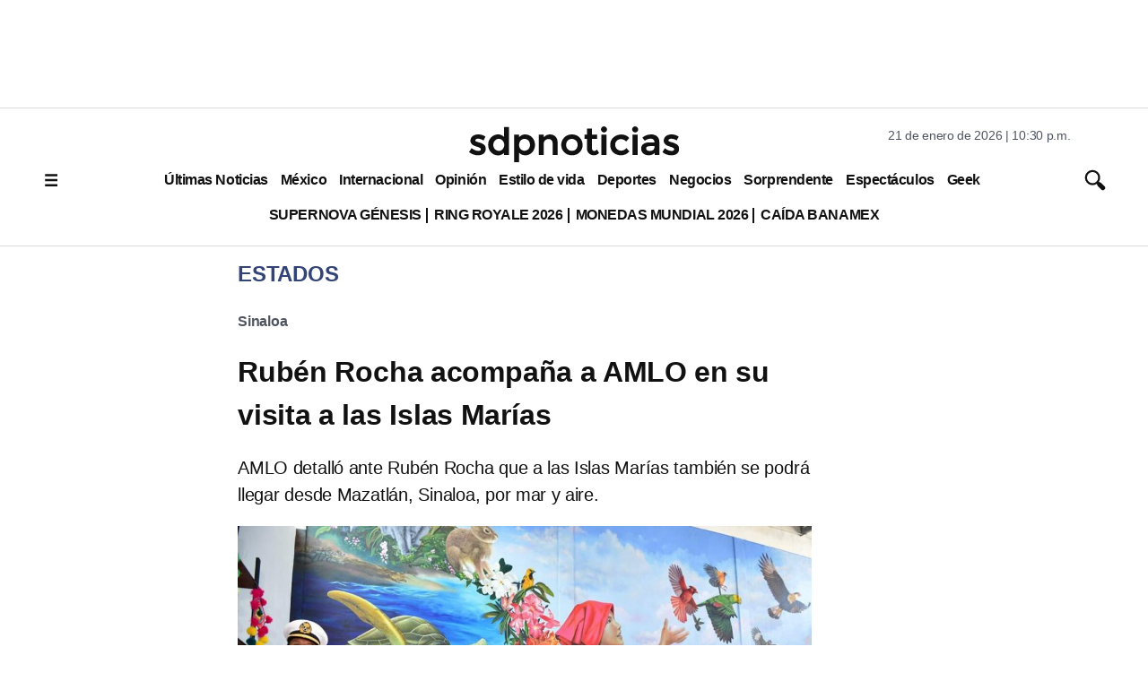

--- FILE ---
content_type: text/html; charset=utf-8
request_url: https://www.google.com/recaptcha/api2/aframe
body_size: 133
content:
<!DOCTYPE HTML><html><head><meta http-equiv="content-type" content="text/html; charset=UTF-8"></head><body><script nonce="c-OtHYBplZoU8pcpv62vAQ">/** Anti-fraud and anti-abuse applications only. See google.com/recaptcha */ try{var clients={'sodar':'https://pagead2.googlesyndication.com/pagead/sodar?'};window.addEventListener("message",function(a){try{if(a.source===window.parent){var b=JSON.parse(a.data);var c=clients[b['id']];if(c){var d=document.createElement('img');d.src=c+b['params']+'&rc='+(localStorage.getItem("rc::a")?sessionStorage.getItem("rc::b"):"");window.document.body.appendChild(d);sessionStorage.setItem("rc::e",parseInt(sessionStorage.getItem("rc::e")||0)+1);localStorage.setItem("rc::h",'1769056221268');}}}catch(b){}});window.parent.postMessage("_grecaptcha_ready", "*");}catch(b){}</script></body></html>

--- FILE ---
content_type: application/javascript; charset=utf-8
request_url: https://fundingchoicesmessages.google.com/f/AGSKWxV7FDM7Bybis1REFW4YlYp1GbGkWI9en3Fq0L8xdLztI1qhsGPDDIvRLmzZBw2OaVDNU-Y_uB1z4v402AO5V8DAJraXkl0dtYQmJnAixwHb9tJSQohLopBsipxirEkMRQJtC-5P45pCXqfYKgDiccYshlCjl8vlOPYCElh4z-w1vUSKRqA3cqIlsU76/_/ads/beacon.;adsense_/adiframe?/getarticleadvertimageservlet?/sugarads-
body_size: -1288
content:
window['0e3a92d6-1f98-4bf3-a605-fc8ff7ba13dd'] = true;